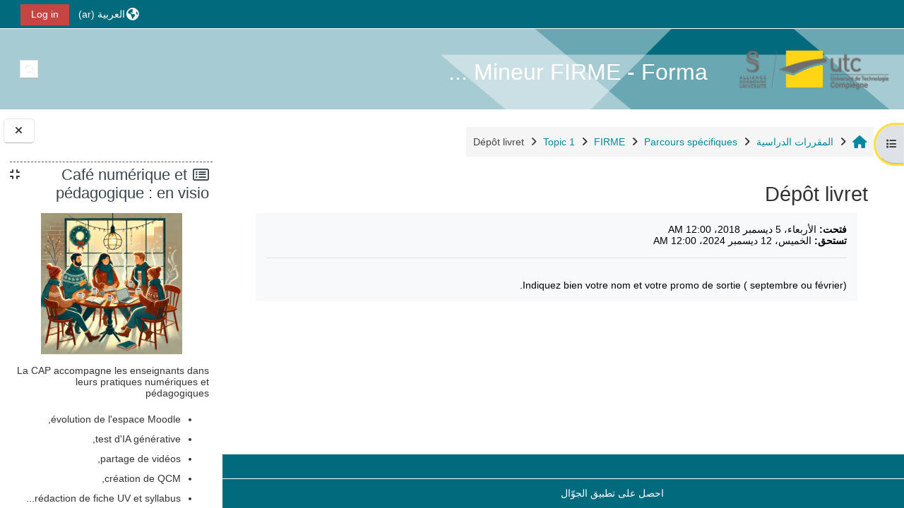

--- FILE ---
content_type: text/html; charset=utf-8
request_url: https://moodle.utc.fr/mod/assign/view.php?id=91881&rownum=0&useridlistid=651445239d3f5711583151&action&lang=ar
body_size: 456465
content:
<!DOCTYPE html>

<html  dir="rtl" lang="ar" xml:lang="ar">
<head>
    <title>FIRME: Dépôt livret | UTC - Moodle</title>
    <link rel="shortcut icon" href="https://moodle.utc.fr/pluginfile.php/1/core_admin/favicon/64x64/1757682733/sigle_UTC.jpg" />
    <meta http-equiv="Content-Type" content="text/html; charset=utf-8" />
<meta name="keywords" content="moodle, FIRME: Dépôt livret | UTC - Moodle" />
<link rel="stylesheet" type="text/css" href="https://moodle.utc.fr/theme/yui_combo.php?rollup/3.18.1/yui-moodlesimple-min.css" /><script id="firstthemesheet" type="text/css">/** Required in order to fix style inclusion problems in IE with YUI **/</script><link rel="stylesheet" type="text/css" href="https://moodle.utc.fr/theme/styles.php/adaptable/1757682733_1/all-rtl" />
<link rel="stylesheet" type="text/css" href="https://moodle.utc.fr/course/format/onetopic/styles.php" />
<script>
//<![CDATA[
var M = {}; M.yui = {};
M.pageloadstarttime = new Date();
M.cfg = {"wwwroot":"https:\/\/moodle.utc.fr","apibase":"https:\/\/moodle.utc.fr\/r.php\/api","homeurl":{},"sesskey":"DCKZ4CYGY9","sessiontimeout":"14400","sessiontimeoutwarning":1200,"themerev":"1757682733","slasharguments":1,"theme":"adaptable","iconsystemmodule":"core\/icon_system_fontawesome","jsrev":"1757578425","admin":"admin","svgicons":true,"usertimezone":"\u0623\u0648\u0631\u0628\u0627 \/ \u0628\u0627\u0631\u064a\u0633","language":"ar","courseId":978,"courseContextId":39250,"contextid":185002,"contextInstanceId":91881,"langrev":1768878124,"templaterev":"1757578425","siteId":1,"userId":1};var yui1ConfigFn = function(me) {if(/-skin|reset|fonts|grids|base/.test(me.name)){me.type='css';me.path=me.path.replace(/\.js/,'.css');me.path=me.path.replace(/\/yui2-skin/,'/assets/skins/sam/yui2-skin')}};
var yui2ConfigFn = function(me) {var parts=me.name.replace(/^moodle-/,'').split('-'),component=parts.shift(),module=parts[0],min='-min';if(/-(skin|core)$/.test(me.name)){parts.pop();me.type='css';min=''}
if(module){var filename=parts.join('-');me.path=component+'/'+module+'/'+filename+min+'.'+me.type}else{me.path=component+'/'+component+'.'+me.type}};
YUI_config = {"debug":false,"base":"https:\/\/moodle.utc.fr\/lib\/yuilib\/3.18.1\/","comboBase":"https:\/\/moodle.utc.fr\/theme\/yui_combo.php?","combine":true,"filter":null,"insertBefore":"firstthemesheet","groups":{"yui2":{"base":"https:\/\/moodle.utc.fr\/lib\/yuilib\/2in3\/2.9.0\/build\/","comboBase":"https:\/\/moodle.utc.fr\/theme\/yui_combo.php?","combine":true,"ext":false,"root":"2in3\/2.9.0\/build\/","patterns":{"yui2-":{"group":"yui2","configFn":yui1ConfigFn}}},"moodle":{"name":"moodle","base":"https:\/\/moodle.utc.fr\/theme\/yui_combo.php?m\/1757578425\/","combine":true,"comboBase":"https:\/\/moodle.utc.fr\/theme\/yui_combo.php?","ext":false,"root":"m\/1757578425\/","patterns":{"moodle-":{"group":"moodle","configFn":yui2ConfigFn}},"filter":null,"modules":{"moodle-core-notification":{"requires":["moodle-core-notification-dialogue","moodle-core-notification-alert","moodle-core-notification-confirm","moodle-core-notification-exception","moodle-core-notification-ajaxexception"]},"moodle-core-notification-dialogue":{"requires":["base","node","panel","escape","event-key","dd-plugin","moodle-core-widget-focusafterclose","moodle-core-lockscroll"]},"moodle-core-notification-alert":{"requires":["moodle-core-notification-dialogue"]},"moodle-core-notification-confirm":{"requires":["moodle-core-notification-dialogue"]},"moodle-core-notification-exception":{"requires":["moodle-core-notification-dialogue"]},"moodle-core-notification-ajaxexception":{"requires":["moodle-core-notification-dialogue"]},"moodle-core-lockscroll":{"requires":["plugin","base-build"]},"moodle-core-actionmenu":{"requires":["base","event","node-event-simulate"]},"moodle-core-event":{"requires":["event-custom"]},"moodle-core-chooserdialogue":{"requires":["base","panel","moodle-core-notification"]},"moodle-core-maintenancemodetimer":{"requires":["base","node"]},"moodle-core-handlebars":{"condition":{"trigger":"handlebars","when":"after"}},"moodle-core-dragdrop":{"requires":["base","node","io","dom","dd","event-key","event-focus","moodle-core-notification"]},"moodle-core-blocks":{"requires":["base","node","io","dom","dd","dd-scroll","moodle-core-dragdrop","moodle-core-notification"]},"moodle-core_availability-form":{"requires":["base","node","event","event-delegate","panel","moodle-core-notification-dialogue","json"]},"moodle-course-util":{"requires":["node"],"use":["moodle-course-util-base"],"submodules":{"moodle-course-util-base":{},"moodle-course-util-section":{"requires":["node","moodle-course-util-base"]},"moodle-course-util-cm":{"requires":["node","moodle-course-util-base"]}}},"moodle-course-management":{"requires":["base","node","io-base","moodle-core-notification-exception","json-parse","dd-constrain","dd-proxy","dd-drop","dd-delegate","node-event-delegate"]},"moodle-course-categoryexpander":{"requires":["node","event-key"]},"moodle-course-dragdrop":{"requires":["base","node","io","dom","dd","dd-scroll","moodle-core-dragdrop","moodle-core-notification","moodle-course-coursebase","moodle-course-util"]},"moodle-form-shortforms":{"requires":["node","base","selector-css3","moodle-core-event"]},"moodle-form-dateselector":{"requires":["base","node","overlay","calendar"]},"moodle-question-chooser":{"requires":["moodle-core-chooserdialogue"]},"moodle-question-searchform":{"requires":["base","node"]},"moodle-availability_completion-form":{"requires":["base","node","event","moodle-core_availability-form"]},"moodle-availability_date-form":{"requires":["base","node","event","io","moodle-core_availability-form"]},"moodle-availability_grade-form":{"requires":["base","node","event","moodle-core_availability-form"]},"moodle-availability_group-form":{"requires":["base","node","event","moodle-core_availability-form"]},"moodle-availability_grouping-form":{"requires":["base","node","event","moodle-core_availability-form"]},"moodle-availability_profile-form":{"requires":["base","node","event","moodle-core_availability-form"]},"moodle-availability_role-form":{"requires":["base","node","event","moodle-core_availability-form"]},"moodle-mod_assign-history":{"requires":["node","transition"]},"moodle-mod_attendance-groupfilter":{"requires":["base","node"]},"moodle-mod_checklist-linkselect":{"requires":["node","event-valuechange"]},"moodle-mod_offlinequiz-util":{"requires":["node"],"use":["moodle-mod_offlinequiz-util-base"],"submodules":{"moodle-mod_offlinequiz-util-base":{},"moodle-mod_offlinequiz-util-slot":{"requires":["node","moodle-mod_offlinequiz-util-base"]},"moodle-mod_offlinequiz-util-page":{"requires":["node","moodle-mod_offlinequiz-util-base"]}}},"moodle-mod_offlinequiz-questionchooser":{"requires":["moodle-core-chooserdialogue","moodle-mod_offlinequiz-util","querystring-parse"]},"moodle-mod_offlinequiz-toolboxes":{"requires":["base","node","event","event-key","io","moodle-mod_offlinequiz-offlinequizbase","moodle-mod_offlinequiz-util-slot","moodle-core-notification-ajaxexception"]},"moodle-mod_offlinequiz-modform":{"requires":["base","node","event"]},"moodle-mod_offlinequiz-repaginate":{"requires":["base","event","node","io","moodle-core-notification-dialogue"]},"moodle-mod_offlinequiz-randomquestion":{"requires":["base","event","node","io","moodle-core-notification-dialogue"]},"moodle-mod_offlinequiz-dragdrop":{"requires":["base","node","io","dom","dd","dd-scroll","moodle-core-dragdrop","moodle-core-notification","moodle-mod_offlinequiz-offlinequizbase","moodle-mod_offlinequiz-util-base","moodle-mod_offlinequiz-util-page","moodle-mod_offlinequiz-util-slot","moodle-course-util"]},"moodle-mod_offlinequiz-offlinequizbase":{"requires":["base","node"]},"moodle-mod_offlinequiz-autosave":{"requires":["base","node","event","event-valuechange","node-event-delegate","io-form"]},"moodle-mod_quiz-util":{"requires":["node","moodle-core-actionmenu"],"use":["moodle-mod_quiz-util-base"],"submodules":{"moodle-mod_quiz-util-base":{},"moodle-mod_quiz-util-slot":{"requires":["node","moodle-mod_quiz-util-base"]},"moodle-mod_quiz-util-page":{"requires":["node","moodle-mod_quiz-util-base"]}}},"moodle-mod_quiz-quizbase":{"requires":["base","node"]},"moodle-mod_quiz-questionchooser":{"requires":["moodle-core-chooserdialogue","moodle-mod_quiz-util","querystring-parse"]},"moodle-mod_quiz-toolboxes":{"requires":["base","node","event","event-key","io","moodle-mod_quiz-quizbase","moodle-mod_quiz-util-slot","moodle-core-notification-ajaxexception"]},"moodle-mod_quiz-modform":{"requires":["base","node","event"]},"moodle-mod_quiz-dragdrop":{"requires":["base","node","io","dom","dd","dd-scroll","moodle-core-dragdrop","moodle-core-notification","moodle-mod_quiz-quizbase","moodle-mod_quiz-util-base","moodle-mod_quiz-util-page","moodle-mod_quiz-util-slot","moodle-course-util"]},"moodle-mod_quiz-autosave":{"requires":["base","node","event","event-valuechange","node-event-delegate","io-form","datatype-date-format"]},"moodle-mod_scheduler-delselected":{"requires":["base","node","event"]},"moodle-mod_scheduler-saveseen":{"requires":["base","node","event"]},"moodle-mod_scheduler-studentlist":{"requires":["base","node","event","io"]},"moodle-message_airnotifier-toolboxes":{"requires":["base","node","io"]},"moodle-editor_atto-rangy":{"requires":[]},"moodle-editor_atto-editor":{"requires":["node","transition","io","overlay","escape","event","event-simulate","event-custom","node-event-html5","node-event-simulate","yui-throttle","moodle-core-notification-dialogue","moodle-editor_atto-rangy","handlebars","timers","querystring-stringify"]},"moodle-editor_atto-plugin":{"requires":["node","base","escape","event","event-outside","handlebars","event-custom","timers","moodle-editor_atto-menu"]},"moodle-editor_atto-menu":{"requires":["moodle-core-notification-dialogue","node","event","event-custom"]},"moodle-report_eventlist-eventfilter":{"requires":["base","event","node","node-event-delegate","datatable","autocomplete","autocomplete-filters"]},"moodle-report_loglive-fetchlogs":{"requires":["base","event","node","io","node-event-delegate"]},"moodle-gradereport_history-userselector":{"requires":["escape","event-delegate","event-key","handlebars","io-base","json-parse","moodle-core-notification-dialogue"]},"moodle-qbank_editquestion-chooser":{"requires":["moodle-core-chooserdialogue"]},"moodle-tool_lp-dragdrop-reorder":{"requires":["moodle-core-dragdrop"]},"moodle-assignfeedback_editpdf-editor":{"requires":["base","event","node","io","graphics","json","event-move","event-resize","transition","querystring-stringify-simple","moodle-core-notification-dialog","moodle-core-notification-alert","moodle-core-notification-warning","moodle-core-notification-exception","moodle-core-notification-ajaxexception"]},"moodle-atto_accessibilitychecker-button":{"requires":["color-base","moodle-editor_atto-plugin"]},"moodle-atto_accessibilityhelper-button":{"requires":["moodle-editor_atto-plugin"]},"moodle-atto_align-button":{"requires":["moodle-editor_atto-plugin"]},"moodle-atto_bold-button":{"requires":["moodle-editor_atto-plugin"]},"moodle-atto_charmap-button":{"requires":["moodle-editor_atto-plugin"]},"moodle-atto_clear-button":{"requires":["moodle-editor_atto-plugin"]},"moodle-atto_collapse-button":{"requires":["moodle-editor_atto-plugin"]},"moodle-atto_emojipicker-button":{"requires":["moodle-editor_atto-plugin"]},"moodle-atto_emoticon-button":{"requires":["moodle-editor_atto-plugin"]},"moodle-atto_equation-button":{"requires":["moodle-editor_atto-plugin","moodle-core-event","io","event-valuechange","tabview","array-extras"]},"moodle-atto_h5p-button":{"requires":["moodle-editor_atto-plugin"]},"moodle-atto_html-beautify":{},"moodle-atto_html-button":{"requires":["promise","moodle-editor_atto-plugin","moodle-atto_html-beautify","moodle-atto_html-codemirror","event-valuechange"]},"moodle-atto_html-codemirror":{"requires":["moodle-atto_html-codemirror-skin"]},"moodle-atto_image-button":{"requires":["moodle-editor_atto-plugin"]},"moodle-atto_indent-button":{"requires":["moodle-editor_atto-plugin"]},"moodle-atto_italic-button":{"requires":["moodle-editor_atto-plugin"]},"moodle-atto_link-button":{"requires":["moodle-editor_atto-plugin"]},"moodle-atto_managefiles-usedfiles":{"requires":["node","escape"]},"moodle-atto_managefiles-button":{"requires":["moodle-editor_atto-plugin"]},"moodle-atto_media-button":{"requires":["moodle-editor_atto-plugin","moodle-form-shortforms"]},"moodle-atto_noautolink-button":{"requires":["moodle-editor_atto-plugin"]},"moodle-atto_orderedlist-button":{"requires":["moodle-editor_atto-plugin"]},"moodle-atto_recordrtc-button":{"requires":["moodle-editor_atto-plugin","moodle-atto_recordrtc-recording"]},"moodle-atto_recordrtc-recording":{"requires":["moodle-atto_recordrtc-button"]},"moodle-atto_rtl-button":{"requires":["moodle-editor_atto-plugin"]},"moodle-atto_strike-button":{"requires":["moodle-editor_atto-plugin"]},"moodle-atto_subscript-button":{"requires":["moodle-editor_atto-plugin"]},"moodle-atto_superscript-button":{"requires":["moodle-editor_atto-plugin"]},"moodle-atto_table-button":{"requires":["moodle-editor_atto-plugin","moodle-editor_atto-menu","event","event-valuechange"]},"moodle-atto_title-button":{"requires":["moodle-editor_atto-plugin"]},"moodle-atto_underline-button":{"requires":["moodle-editor_atto-plugin"]},"moodle-atto_undo-button":{"requires":["moodle-editor_atto-plugin"]},"moodle-atto_unorderedlist-button":{"requires":["moodle-editor_atto-plugin"]}}},"gallery":{"name":"gallery","base":"https:\/\/moodle.utc.fr\/lib\/yuilib\/gallery\/","combine":true,"comboBase":"https:\/\/moodle.utc.fr\/theme\/yui_combo.php?","ext":false,"root":"gallery\/1757578425\/","patterns":{"gallery-":{"group":"gallery"}}}},"modules":{"core_filepicker":{"name":"core_filepicker","fullpath":"https:\/\/moodle.utc.fr\/lib\/javascript.php\/1757578425\/repository\/filepicker.js","requires":["base","node","node-event-simulate","json","async-queue","io-base","io-upload-iframe","io-form","yui2-treeview","panel","cookie","datatable","datatable-sort","resize-plugin","dd-plugin","escape","moodle-core_filepicker","moodle-core-notification-dialogue"]},"core_comment":{"name":"core_comment","fullpath":"https:\/\/moodle.utc.fr\/lib\/javascript.php\/1757578425\/comment\/comment.js","requires":["base","io-base","node","json","yui2-animation","overlay","escape"]}},"logInclude":[],"logExclude":[],"logLevel":null};
M.yui.loader = {modules: {}};

//]]>
</script>

    <meta name="viewport" content="width=device-width, initial-scale=1.0">

    <!-- Twitter Card data -->
    <meta name="twitter:card" value="summary">
    <meta name="twitter:site" value="Plateforme pédagogique">
    <meta name="twitter:title" value="FIRME: Dépôt livret | UTC - Moodle">

    <!-- Open Graph data -->
    <meta property="og:title" content="FIRME: Dépôt livret | UTC - Moodle">
    <meta property="og:type" content="website" />
    <meta property="og:url" content="">
    <meta name="og:site_name" value="Plateforme pédagogique">

    <!-- Chrome, Firefox OS and Opera on Android topbar color -->
    <meta name="theme-color" content="#016a7d">

    <!-- Windows Phone topbar color -->
    <meta name="msapplication-navbutton-color" content="#016a7d">

    <!-- iOS Safari topbar color -->
    <meta name="apple-mobile-web-app-status-bar-style" content="#016a7d">

</head><body  id="page-mod-assign-view" class="format-topics limitedwidth  path-mod path-mod-assign chrome dir-rtl lang-ar yui-skin-sam yui3-skin-sam moodle-utc-fr pagelayout-incourse course-978 context-185002 cmid-91881 cm-type-assign category-27 theme theme_adaptable two-column  fullin has-header-bg header-style1 showblockicons standard drawer-open-index uses-drawers responsivesectionnav"><div>
    <a class="sr-only sr-only-focusable" href="#maincontent">تخطى إلى المحتوى الرئيسي</a>
</div><script src="https://moodle.utc.fr/lib/javascript.php/1757578425/lib/polyfills/polyfill.js"></script>
<script src="https://moodle.utc.fr/theme/yui_combo.php?rollup/3.18.1/yui-moodlesimple-min.js"></script><script src="https://moodle.utc.fr/lib/javascript.php/1757578425/lib/javascript-static.js"></script>
<script>
//<![CDATA[
document.body.className += ' jsenabled';
//]]>
</script>

<div id="page-wrapper"><div  class="drawer drawer-left show d-none d-print-none not-initialized" data-region="fixed-drawer" id="theme_adaptable-drawers-courseindex" data-preference="drawer-open-index" data-state="show-drawer-left" data-forceopen="0" data-close-on-resize="0">
    <div class="drawerheader">
        <button
            class="btn drawertoggle icon-no-margin hidden"
            data-toggler="drawers"
            data-action="closedrawer"
            data-target="theme_adaptable-drawers-courseindex"
            data-toggle="tooltip"
            data-placement="right"
            title="إغلاق فهرس المقرر"
        >
            <i class="icon fa fa fa-xmark fa-fw" aria-hidden="true"  ></i>
        </button>
        <a
            href="https://moodle.utc.fr/"
            title=""
            data-region="site-home-link"
            class="aabtn text-reset d-flex align-items-center py-1 h-100 d-md-none"
        >
            
        </a>
        <div class="drawerheadercontent hidden">
            
        </div>
    </div>
    <div class="drawercontent drag-container" data-usertour="scroller">
                    <nav id="courseindex" class="courseindex">
    <div id="courseindex-content">
        <div data-region="loading-placeholder-content" aria-hidden="true" id="course-index-placeholder">
            <ul class="placeholders list-unstyled px-5">
                <li>
                    <div class="col-md-6 p-0 d-flex align-items-center">
                        <div class="bg-pulse-grey rounded-circle me-2"></div>
                        <div class="bg-pulse-grey w-100"></div>
                    </div>
                </li>
                <li>
                    <div class="col-md-6 p-0 d-flex align-items-center">
                        <div class="bg-pulse-grey rounded-circle me-2"></div>
                        <div class="bg-pulse-grey w-100"></div>
                    </div>
                </li>
                <li>
                    <div class="col-md-6 p-0 d-flex align-items-center">
                        <div class="bg-pulse-grey rounded-circle me-2"></div>
                        <div class="bg-pulse-grey w-100"></div>
                    </div>
                </li>
                <li>
                    <div class="col-md-6 p-0 d-flex align-items-center">
                        <div class="bg-pulse-grey rounded-circle me-2"></div>
                        <div class="bg-pulse-grey w-100"></div>
                    </div>
                </li>
            </ul>
        </div>
    </div>
</nav>

    </div>
</div><div  class="drawer drawer-right show d-none d-print-none not-initialized" data-region="fixed-drawer" id="theme_adaptable-drawers-sidepost" data-preference="drawer-open-block" data-state="show-drawer-right" data-forceopen="" data-close-on-resize="1">
    <div class="drawerheader">
        <button
            class="btn drawertoggle icon-no-margin hidden"
            data-toggler="drawers"
            data-action="closedrawer"
            data-target="theme_adaptable-drawers-sidepost"
            data-toggle="tooltip"
            data-placement="left"
            title="إغلاق دُرج الكتلة"
        >
            <i class="icon fa fa fa-xmark fa-fw" aria-hidden="true"  ></i>
        </button>
        <a
            href="https://moodle.utc.fr/"
            title=""
            data-region="site-home-link"
            class="aabtn text-reset d-flex align-items-center py-1 h-100 d-md-none"
        >
            
        </a>
        <div class="drawerheadercontent hidden">
            
        </div>
    </div>
    <div class="drawercontent drag-container" data-usertour="scroller">
                    <section class="d-print-none" aria-label="الكتل">
                <aside id="block-region-side-post" class="block-region" data-blockregion="side-post" data-droptarget="1"><h2 class="sr-only">الكتل</h2><a class="skip skip-block" id="fsb-1" href="#sb-1">تجاوز Café numérique et pédagogique : en visio</a><section id="inst146187" class="block_html block mb-3" role="region" data-block="html" data-instance-id="146187" aria-labelledby="instance-146187-header"><div class="header"><div id="instance-146187-action" class="block-action block-collapsible" data-instance-id="146187" title="Show / hide the block"></div><div class="title"><div class="block_action"></div><h2 class="d-inline" id="instance-146187-header">Café numérique et pédagogique : en visio</h2></div><div class="block-controls"></div></div><div class="content"><div class="no-overflow"><p><img class="img-fluid" style="display: block; margin-left: auto; margin-right: auto;" role="presentation" src="[data-uri]" alt="" width="200" height="200"></p>
<p>La CAP accompagne les enseignants dans leurs pratiques numériques et pédagogiques</p>
<ul>
<li>évolution de l'espace Moodle,</li>
<li>test d'IA générative,</li>
<li>partage de vidéos,</li>
<li>création de QCM,</li>
<li>rédaction de fiche UV et syllabus...</li>
</ul>
<p><strong>Prochaines dates : </strong></p>
<ul>
<li><strong>jeudi 15 janvier 2026</strong><br>de 13h à 14h : <a href="https://utc-fr.zoom.us/j/87980787913?pwd=oNi89S5dGLGaNzz9aAP4CHSStxNguR.1" target="_blank" rel="noopener">Lien Zoom</a></li>
<li><strong>jeudi 29 janvier 2026</strong><br>de 13h à 14h : <a href="https://utc-fr.zoom.us/j/87980787913?pwd=oNi89S5dGLGaNzz9aAP4CHSStxNguR.1" target="_blank" rel="noopener">Lien Zoom</a></li>
</ul>
<p>💬 Venez échanger avec nous en visioconférence !  <strong data-start="707" data-end="720"> Contact : </strong><a href="mailto:cap@utc.fr" target="_blank" rel="noopener">cap@utc.fr</a></p></div></div></section><span class="skip-block-to" id="sb-1"></span><a class="skip skip-block" id="fsb-2" href="#sb-2">تجاوز Arrêt du serveur webtv : lien rompu des vidéos</a><section id="inst150281" class="block_html block mb-3" role="region" data-block="html" data-instance-id="150281" aria-labelledby="instance-150281-header"><div class="header"><div id="instance-150281-action" class="block-action block-collapsible" data-instance-id="150281" title="Show / hide the block"></div><div class="title"><div class="block_action"></div><h2 class="d-inline" id="instance-150281-header">Arrêt du serveur webtv : lien rompu des vidéos</h2></div><div class="block-controls"></div></div><div class="content"><div class="no-overflow"><p class="MsoNormal">Pour des raisons de politique de sécurité la DSI ne peut plus maintenir le serveur <i><a href="https://webtv.utc.fr/">https://webtv.utc.fr/</a><br></i>L’arrêt du serveur impacte les vidéos qui ont été déposées sur ce serveur.<br>La migration des fichiers ayant été faites sur <i><a href="https://media.utc.fr/">https://media.utc.fr/</a>, </i>vous pouvez désormais retrouver vos vidéos sur ce serveur.</p>
<p class="MsoNormal">L’impact le plus immédiat pour vos cours : les liens des vidéos depuis les Moodle ne fonctionnent plus.<br>Il faudra donc mettre à jour vos liens de webtv.utc.fr vers media.utc.fr.</p>
<p class="MsoNormal">Un mode d'emploi de <em>media.utc.fr </em>est accessible à cette adresse<br><a href="https://moodle.utc.fr/course/view.php?id=2907" target="_blank" rel="noopener">https://moodle.utc.fr/course/view.php?id=2907</a></p>
<p class="MsoNormal">Si vous avez besoin d’assistance, contactez-nous sur <a href="mailto:cap@utc.fr">cap@utc.fr</a>.</p></div></div></section><span class="skip-block-to" id="sb-2"></span><a class="skip skip-block" id="fsb-3" href="#sb-3">تجاوز التنقل</a><section id="inst26010" class="block_navigation block mb-3" role="navigation" data-block="navigation" data-instance-id="26010" aria-labelledby="instance-26010-header"><div class="header"><div id="instance-26010-action" class="block-action block-collapsible" data-instance-id="26010" title="Show / hide the block"></div><div class="title"><div class="block_action"></div><h2 class="d-inline" id="instance-26010-header">التنقل</h2></div><div class="block-controls"></div></div><div class="content"><ul class="block_tree list" role="tree" data-ajax-loader="block_navigation/nav_loader"><li class="type_unknown depth_1 contains_branch" role="treeitem" aria-expanded="true" aria-owns="random697072c4cd7d75_group" data-collapsible="false" aria-labelledby="random697072c4cd7d74_label_1_1"><p class="tree_item branch navigation_node"><a tabindex="-1" id="random697072c4cd7d74_label_1_1" href="https://moodle.utc.fr/">الصفحة الرئيسية</a></p><ul id="random697072c4cd7d75_group" role="group"><li class="type_course depth_2 contains_branch" role="treeitem" aria-expanded="false" aria-owns="random697072c4cd7d77_group" aria-labelledby="random697072c4cd7d76_label_2_2"><p class="tree_item branch"><span tabindex="-1" id="random697072c4cd7d76_label_2_2" title="Plateforme pédagogique">UTC - Moodle</span></p><ul id="random697072c4cd7d77_group" role="group" aria-hidden="true"><li class="type_custom depth_3 item_with_icon" role="treeitem" aria-labelledby="random697072c4cd7d78_label_3_4"><p class="tree_item hasicon"><a tabindex="-1" id="random697072c4cd7d78_label_3_4" href="https://moodle.utc.fr/my/courses.php"><i class="icon fa fa fa-compass fa-fw navicon" aria-hidden="true"  ></i><span class="item-content-wrap">مقرراتي الدراسية</span></a></p></li><li class="type_setting depth_3 item_with_icon" role="treeitem" aria-labelledby="random697072c4cd7d78_label_3_5"><p class="tree_item hasicon"><a tabindex="-1" id="random697072c4cd7d78_label_3_5" href="https://moodle.utc.fr/tag/search.php"><i class="icon fa fa fa-compass fa-fw navicon" aria-hidden="true"  ></i><span class="item-content-wrap">الوسوم</span></a></p></li><li class="type_activity depth_3 item_with_icon" role="treeitem" aria-labelledby="random697072c4cd7d78_label_3_7"><p class="tree_item hasicon"><a tabindex="-1" id="random697072c4cd7d78_label_3_7" title="منتدى" href="https://moodle.utc.fr/mod/forum/view.php?id=31"><img class="icon navicon" alt="منتدى" title="منتدى" src="https://moodle.utc.fr/theme/image.php/adaptable/forum/1757682733/monologo" /><span class="item-content-wrap">Dernières Nouvelles</span></a></p></li><li class="type_activity depth_3 item_with_icon" role="treeitem" aria-labelledby="random697072c4cd7d78_label_3_9"><p class="tree_item hasicon"><a tabindex="-1" id="random697072c4cd7d78_label_3_9" title="صفحة" href="https://moodle.utc.fr/mod/page/view.php?id=2593"><img class="icon navicon" alt="صفحة" title="صفحة" src="https://moodle.utc.fr/theme/image.php/adaptable/page/1757682733/monologo" /><span class="item-content-wrap">menu</span></a></p></li><li class="type_activity depth_3 item_with_icon" role="treeitem" aria-labelledby="random697072c4cd7d78_label_3_10"><p class="tree_item hasicon"><a tabindex="-1" id="random697072c4cd7d78_label_3_10" title="رابط الكتروني" href="https://moodle.utc.fr/mod/url/view.php?id=2637"><img class="icon navicon" alt="رابط الكتروني" title="رابط الكتروني" src="https://moodle.utc.fr/theme/image.php/adaptable/url/1757682733/monologo" /><span class="item-content-wrap">test</span></a></p></li><li class="type_activity depth_3 item_with_icon" role="treeitem" aria-labelledby="random697072c4cd7d78_label_3_15"><p class="tree_item hasicon"><a href="https://moodle.utc.fr/mod/page/view.php?id=169882" id="random697072c4cd7d78_label_3_15" class=""  tabindex="-1"  title="صفحة" ><img class="icon navicon" alt="صفحة" title="صفحة" src="https://moodle.utc.fr/theme/image.php/adaptable/page/1757682733/monologo" /><span class="item-content-wrap">quelques nouveautés Moodle 4</span></a></p></li></ul></li><li class="type_system depth_2 item_with_icon" role="treeitem" aria-labelledby="random697072c4cd7d76_label_2_16"><p class="tree_item hasicon"><a tabindex="-1" id="random697072c4cd7d76_label_2_16" href="https://moodle.utc.fr/my/courses.php"><i class="icon fa fa fa-graduation-cap fa-fw navicon" aria-hidden="true"  ></i><span class="item-content-wrap">مقرراتي الدراسية</span></a></p></li><li class="type_system depth_2 contains_branch" role="treeitem" aria-expanded="true" aria-owns="random697072c4cd7d716_group" aria-labelledby="random697072c4cd7d76_label_2_17"><p class="tree_item branch canexpand"><a tabindex="-1" id="random697072c4cd7d76_label_2_17" href="https://moodle.utc.fr/course/index.php">المقررات الدراسية</a></p><ul id="random697072c4cd7d716_group" role="group"><li class="type_category depth_3 contains_branch" role="treeitem" aria-expanded="true" aria-owns="random697072c4cd7d718_group" aria-labelledby="random697072c4cd7d717_label_3_18"><p class="tree_item branch"><a tabindex="-1" id="random697072c4cd7d717_label_3_18" href="https://moodle.utc.fr/course/index.php?categoryid=27">Parcours spécifiques</a></p><ul id="random697072c4cd7d718_group" role="group"><li class="type_course depth_4 item_with_icon" role="treeitem" aria-labelledby="random697072c4cd7d719_label_4_19"><p class="tree_item hasicon"><a tabindex="-1" id="random697072c4cd7d719_label_4_19" title="MQ18 - Dynamique des systèmes de solides (Utseus)" href="https://moodle.utc.fr/course/view.php?id=2970"><i class="icon fa fa fa-graduation-cap fa-fw navicon" aria-hidden="true"  ></i><span class="item-content-wrap">MQ18-Utseus</span></a></p></li><li class="type_course depth_4 item_with_icon" role="treeitem" aria-labelledby="random697072c4cd7d719_label_4_20"><p class="tree_item hasicon"><a tabindex="-1" id="random697072c4cd7d719_label_4_20" title="GapsMoov : Décodeur de Cultures" href="https://moodle.utc.fr/course/view.php?id=2957"><i class="icon fa fa fa-graduation-cap fa-fw navicon" aria-hidden="true"  ></i><span class="item-content-wrap">GMDC</span></a></p></li><li class="type_course depth_4 item_with_icon" role="treeitem" aria-labelledby="random697072c4cd7d719_label_4_21"><p class="tree_item hasicon"><a tabindex="-1" id="random697072c4cd7d719_label_4_21" title="GI-GB - Filière Bio-Informatique" href="https://moodle.utc.fr/course/view.php?id=2938"><i class="icon fa fa fa-graduation-cap fa-fw navicon" aria-hidden="true"  ></i><span class="item-content-wrap">BI</span></a></p></li><li class="type_course depth_4 item_with_icon" role="treeitem" aria-labelledby="random697072c4cd7d719_label_4_22"><p class="tree_item hasicon"><a tabindex="-1" id="random697072c4cd7d719_label_4_22" title="Summer School - Introduction to programming" href="https://moodle.utc.fr/course/view.php?id=2923"><i class="icon fa fa fa-graduation-cap fa-fw navicon" aria-hidden="true"  ></i><span class="item-content-wrap">SCIP</span></a></p></li><li class="type_course depth_4 item_with_icon" role="treeitem" aria-labelledby="random697072c4cd7d719_label_4_23"><p class="tree_item hasicon"><a tabindex="-1" id="random697072c4cd7d719_label_4_23" title="Branche Génie Informatique" href="https://moodle.utc.fr/course/view.php?id=2891"><i class="icon fa fa fa-graduation-cap fa-fw navicon" aria-hidden="true"  ></i><span class="item-content-wrap">Branche GI</span></a></p></li><li class="type_course depth_4 item_with_icon" role="treeitem" aria-labelledby="random697072c4cd7d719_label_4_24"><p class="tree_item hasicon"><a tabindex="-1" id="random697072c4cd7d719_label_4_24" title="Espace étudiants artistes (Parcours Musique)" href="https://moodle.utc.fr/course/view.php?id=2890"><i class="icon fa fa fa-graduation-cap fa-fw navicon" aria-hidden="true"  ></i><span class="item-content-wrap">Parcours Musique</span></a></p></li><li class="type_course depth_4 item_with_icon" role="treeitem" aria-labelledby="random697072c4cd7d719_label_4_25"><p class="tree_item hasicon"><a tabindex="-1" id="random697072c4cd7d719_label_4_25" title="IM - Filière Mécatronique, Actionneurs, Robotisation et Systèmes (Mars)" href="https://moodle.utc.fr/course/view.php?id=2871"><i class="icon fa fa fa-graduation-cap fa-fw navicon" aria-hidden="true"  ></i><span class="item-content-wrap">IM_MARS</span></a></p></li><li class="type_course depth_4 item_with_icon" role="treeitem" aria-labelledby="random697072c4cd7d719_label_4_26"><p class="tree_item hasicon"><a tabindex="-1" id="random697072c4cd7d719_label_4_26" title="Jean Monnet Chair - Empowering Europe, Environment and Engineering" href="https://moodle.utc.fr/course/view.php?id=2790"><i class="icon fa fa fa-graduation-cap fa-fw navicon" aria-hidden="true"  ></i><span class="item-content-wrap">JMC</span></a></p></li><li class="type_course depth_4 item_with_icon" role="treeitem" aria-labelledby="random697072c4cd7d719_label_4_27"><p class="tree_item hasicon"><a tabindex="-1" id="random697072c4cd7d719_label_4_27" title="Label Qualité FLE 2023" href="https://moodle.utc.fr/course/view.php?id=2746"><i class="icon fa fa fa-graduation-cap fa-fw navicon" aria-hidden="true"  ></i><span class="item-content-wrap">Label Qualité FLE 2023</span></a></p></li><li class="type_course depth_4 item_with_icon" role="treeitem" aria-labelledby="random697072c4cd7d719_label_4_28"><p class="tree_item hasicon"><a tabindex="-1" id="random697072c4cd7d719_label_4_28" title="Formation Génie des Procédés" href="https://moodle.utc.fr/course/view.php?id=2728"><i class="icon fa fa fa-graduation-cap fa-fw navicon" aria-hidden="true"  ></i><span class="item-content-wrap">Formation GP</span></a></p></li><li class="type_course depth_4 item_with_icon" role="treeitem" aria-labelledby="random697072c4cd7d719_label_4_29"><p class="tree_item hasicon"><a tabindex="-1" id="random697072c4cd7d719_label_4_29" title="Campus numérique Hirson" href="https://moodle.utc.fr/course/view.php?id=2595"><i class="icon fa fa fa-graduation-cap fa-fw navicon" aria-hidden="true"  ></i><span class="item-content-wrap">Campus numérique Hirson</span></a></p></li><li class="type_course depth_4 contains_branch" role="treeitem" aria-expanded="true" aria-owns="random697072c4cd7d731_group" aria-labelledby="random697072c4cd7d719_label_4_30"><p class="tree_item branch canexpand"><a tabindex="-1" id="random697072c4cd7d719_label_4_30" title="Mineur FIRME - Formation à l&#039;Innovation et aux Relations Mondiales des Entreprises" href="https://moodle.utc.fr/course/view.php?id=978">FIRME</a></p><ul id="random697072c4cd7d731_group" role="group"><li class="type_structure depth_5 contains_branch" role="treeitem" aria-expanded="false" data-requires-ajax="true" data-loaded="false" data-node-id="expandable_branch_30_6841" data-node-key="6841" data-node-type="30" aria-labelledby="random697072c4cd7d732_label_5_31"><p class="tree_item branch" id="expandable_branch_30_6841"><a tabindex="-1" id="random697072c4cd7d732_label_5_31" href="https://moodle.utc.fr/course/section.php?id=6841">عام</a></p></li><li class="type_structure depth_5 contains_branch" role="treeitem" aria-expanded="true" aria-owns="random697072c4cd7d733_group" aria-labelledby="random697072c4cd7d732_label_5_32"><p class="tree_item branch"><a tabindex="-1" id="random697072c4cd7d732_label_5_32" href="https://moodle.utc.fr/course/section.php?id=6846">Topic 1</a></p><ul id="random697072c4cd7d733_group" role="group"><li class="type_activity depth_6 item_with_icon current_branch" role="treeitem" aria-labelledby="random697072c4cd7d734_label_6_33"><p class="tree_item hasicon active_tree_node"><a tabindex="-1" id="random697072c4cd7d734_label_6_33" title="واجب" href="https://moodle.utc.fr/mod/assign/view.php?id=91881"><img class="icon navicon" alt="واجب" title="واجب" src="https://moodle.utc.fr/theme/image.php/adaptable/assign/1757682733/monologo" /><span class="item-content-wrap">Dépôt livret</span></a></p></li></ul></li></ul></li></ul></li><li class="type_category depth_3 contains_branch" role="treeitem" aria-expanded="false" data-requires-ajax="true" data-loaded="false" data-node-id="expandable_branch_10_30" data-node-key="30" data-node-type="10" aria-labelledby="random697072c4cd7d717_label_3_34"><p class="tree_item branch" id="expandable_branch_10_30"><a tabindex="-1" id="random697072c4cd7d717_label_3_34" href="https://moodle.utc.fr/course/index.php?categoryid=30">Apprentissage</a></p></li><li class="type_category depth_3 contains_branch" role="treeitem" aria-expanded="false" data-requires-ajax="true" data-loaded="false" data-node-id="expandable_branch_10_31" data-node-key="31" data-node-type="10" aria-labelledby="random697072c4cd7d717_label_3_35"><p class="tree_item branch" id="expandable_branch_10_31"><a tabindex="-1" id="random697072c4cd7d717_label_3_35" href="https://moodle.utc.fr/course/index.php?categoryid=31">Appui pédagogique</a></p></li><li class="type_category depth_3 contains_branch" role="treeitem" aria-expanded="false" data-requires-ajax="true" data-loaded="false" data-node-id="expandable_branch_10_1" data-node-key="1" data-node-type="10" aria-labelledby="random697072c4cd7d717_label_3_36"><p class="tree_item branch" id="expandable_branch_10_1"><a tabindex="-1" id="random697072c4cd7d717_label_3_36" href="https://moodle.utc.fr/course/index.php?categoryid=1">Ingénieur UTC / Bachelor</a></p></li><li class="type_category depth_3 contains_branch" role="treeitem" aria-expanded="false" data-requires-ajax="true" data-loaded="false" data-node-id="expandable_branch_10_7" data-node-key="7" data-node-type="10" aria-labelledby="random697072c4cd7d717_label_3_37"><p class="tree_item branch" id="expandable_branch_10_7"><a tabindex="-1" id="random697072c4cd7d717_label_3_37" href="https://moodle.utc.fr/course/index.php?categoryid=7">Licence, Master et Doctorat</a></p></li><li class="type_category depth_3 contains_branch" role="treeitem" aria-expanded="false" data-requires-ajax="true" data-loaded="false" data-node-id="expandable_branch_10_111" data-node-key="111" data-node-type="10" aria-labelledby="random697072c4cd7d717_label_3_38"><p class="tree_item branch" id="expandable_branch_10_111"><a tabindex="-1" id="random697072c4cd7d717_label_3_38" href="https://moodle.utc.fr/course/index.php?categoryid=111">TSH</a></p></li><li class="type_category depth_3 contains_branch" role="treeitem" aria-expanded="false" data-requires-ajax="true" data-loaded="false" data-node-id="expandable_branch_10_10" data-node-key="10" data-node-type="10" aria-labelledby="random697072c4cd7d717_label_3_39"><p class="tree_item branch" id="expandable_branch_10_10"><a tabindex="-1" id="random697072c4cd7d717_label_3_39" href="https://moodle.utc.fr/course/index.php?categoryid=10">Espace Brouillon</a></p></li><li class="type_category depth_3 contains_branch" role="treeitem" aria-expanded="false" data-requires-ajax="true" data-loaded="false" data-node-id="expandable_branch_10_3" data-node-key="3" data-node-type="10" aria-labelledby="random697072c4cd7d717_label_3_40"><p class="tree_item branch" id="expandable_branch_10_3"><a tabindex="-1" id="random697072c4cd7d717_label_3_40" href="https://moodle.utc.fr/course/index.php?categoryid=3">Formation Continue</a></p></li><li class="type_category depth_3 contains_branch" role="treeitem" aria-expanded="false" data-requires-ajax="true" data-loaded="false" data-node-id="expandable_branch_10_26" data-node-key="26" data-node-type="10" aria-labelledby="random697072c4cd7d717_label_3_41"><p class="tree_item branch" id="expandable_branch_10_26"><a tabindex="-1" id="random697072c4cd7d717_label_3_41" href="https://moodle.utc.fr/course/index.php?categoryid=26">Formation pour le personnel UTC</a></p></li><li class="type_category depth_3 contains_branch" role="treeitem" aria-expanded="false" data-requires-ajax="true" data-loaded="false" data-node-id="expandable_branch_10_25" data-node-key="25" data-node-type="10" aria-labelledby="random697072c4cd7d717_label_3_42"><p class="tree_item branch" id="expandable_branch_10_25"><a tabindex="-1" id="random697072c4cd7d717_label_3_42" href="https://moodle.utc.fr/course/index.php?categoryid=25">Projets</a></p></li><li class="type_category depth_3 contains_branch" role="treeitem" aria-expanded="false" data-requires-ajax="true" data-loaded="false" data-node-id="expandable_branch_10_76" data-node-key="76" data-node-type="10" aria-labelledby="random697072c4cd7d717_label_3_43"><p class="tree_item branch" id="expandable_branch_10_76"><a tabindex="-1" id="random697072c4cd7d717_label_3_43" href="https://moodle.utc.fr/course/index.php?categoryid=76">Plateforme des Stages</a></p></li></ul></li></ul></li></ul></div></section><span class="skip-block-to" id="sb-3"></span></aside>
            </section>

    </div>
</div><header id="adaptable-page-header-wrapper" class="headerbgimage" style="background-image: url('//moodle.utc.fr/pluginfile.php/1/theme_adaptable/headerbgimage/1757682733/bandeau-header.png');">
    <div id="header1" class="above-header">
        <div class="container">
            <nav class="navbar navbar-expand btco-hover-menu">
                <button class="navbar-toggler nav-link aabtn d-block d-lg-none px-1 my-1 border-0" data-toggler="drawers" data-action="toggle" data-target="theme_adaptable-drawers-primary">
                    <span aria-hidden="true" class="fa fa-bars"></span>
                    <span class="sr-only">واجهة جانبية</span>
                </button>

                <div class="collapse navbar-collapse">
                    <ul class="navbar-nav ml-auto my-auto">
                        <li class="my-auto m-1"></li>

                        <li class="nav-item navbarsearchsocial mx-md-1 my-auto d-md-block d-lg-none my-auto">
                            <div id="searchinput-navbar-697072c4dc91d697072c4cd7d737" class="simplesearchform">
    <div class="collapse" id="searchform-navbar">
        <form autocomplete="off" action="https://moodle.utc.fr/course/search.php" method="get" accept-charset="utf-8" class="mform d-flex flex-wrap align-items-center searchform-navbar">
                <input type="hidden" name="context" value="185002">
            <div class="input-group">
                <label for="searchinput-697072c4dc91d697072c4cd7d737">
                    <span class="sr-only">Course search</span>
                </label>
                    <input type="text"
                       id="searchinput-697072c4dc91d697072c4cd7d737"
                       class="form-control withclear"
                       placeholder="Course search"
                       aria-label="Course search"
                       name="q"
                       data-region="input"
                       autocomplete="off"
                    >
                    <a class="btn btn-close"
                        data-action="closesearch"
                        data-toggle="collapse"
                        href="#searchform-navbar"
                        role="button"
                    >
                        <i class="icon fa fa fa-xmark fa-fw" aria-hidden="true"  ></i>
                        <span class="sr-only">اغلاق</span>
                    </a>
                <div class="input-group-append">
                    <button type="submit" class="btn btn-submit" data-action="submit">
                        <i class="icon fa fa fa-magnifying-glass fa-fw" aria-hidden="true"  ></i>
                        <span class="sr-only">Course search</span>
                    </button>
                </div>
            </div>
        </form>
    </div>
    <a
        class="btn btn-open rounded-0 nav-link"
        data-toggle="collapse"
        data-action="opensearch"
        href="#searchform-navbar"
        role="button"
        aria-expanded="false"
        aria-controls="searchform-navbar"
        title="تبديل إدخال البحث"
    >
        <i class="icon fa fa fa-magnifying-glass fa-fw" aria-hidden="true"  ></i>
        <span class="sr-only">تبديل إدخال البحث</span>
    </a>
</div>
                        </li>


                        <li class="nav-item dropdown ml-2 my-auto"><li class="nav-item dropdown my-auto"><a href="https://moodle.utc.fr/mod/assign/view.php?id=91881&amp;rownum=0&amp;useridlistid=651445239d3f5711583151&amp;action" class="nav-link dropdown-toggle my-auto" role="button" id="langmenu1" aria-haspopup="true" aria-expanded="false" aria-controls="dropdownlangmenu1" data-target="https://moodle.utc.fr/mod/assign/view.php?id=91881&amp;rownum=0&amp;useridlistid=651445239d3f5711583151&amp;action" data-toggle="dropdown" title="اللغة"><i class="icon fa fa-globe fa-lg"></i><span class="langdesc">العربية ‎(ar)‎</span></a><ul role="menu" class="dropdown-menu" id="dropdownlangmenu1" aria-labelledby="langmenu1"><li><a title="Deutsch ‎(de)‎" class="dropdown-item" href="https://moodle.utc.fr/mod/assign/view.php?id=91881&amp;rownum=0&amp;useridlistid=651445239d3f5711583151&amp;action&amp;lang=de">Deutsch ‎(de)‎</a></li><li><a title="English ‎(en)‎" class="dropdown-item" href="https://moodle.utc.fr/mod/assign/view.php?id=91881&amp;rownum=0&amp;useridlistid=651445239d3f5711583151&amp;action&amp;lang=en">English ‎(en)‎</a></li><li><a title="Español - Internacional ‎(es)‎" class="dropdown-item" href="https://moodle.utc.fr/mod/assign/view.php?id=91881&amp;rownum=0&amp;useridlistid=651445239d3f5711583151&amp;action&amp;lang=es">Español - Internacional ‎(es)‎</a></li><li><a title="Français ‎(fr)‎" class="dropdown-item" href="https://moodle.utc.fr/mod/assign/view.php?id=91881&amp;rownum=0&amp;useridlistid=651445239d3f5711583151&amp;action&amp;lang=fr">Français ‎(fr)‎</a></li><li><a title="Italiano ‎(it)‎" class="dropdown-item" href="https://moodle.utc.fr/mod/assign/view.php?id=91881&amp;rownum=0&amp;useridlistid=651445239d3f5711583151&amp;action&amp;lang=it">Italiano ‎(it)‎</a></li><li><a title="Português - Portugal ‎(pt)‎" class="dropdown-item" href="https://moodle.utc.fr/mod/assign/view.php?id=91881&amp;rownum=0&amp;useridlistid=651445239d3f5711583151&amp;action&amp;lang=pt">Português - Portugal ‎(pt)‎</a></li><li><a title="العربية ‎(ar)‎" class="dropdown-item" href="https://moodle.utc.fr/mod/assign/view.php?id=91881&amp;rownum=0&amp;useridlistid=651445239d3f5711583151&amp;action&amp;lang=ar">العربية ‎(ar)‎</a></li><li><a title="日本語 ‎(ja)‎" class="dropdown-item" href="https://moodle.utc.fr/mod/assign/view.php?id=91881&amp;rownum=0&amp;useridlistid=651445239d3f5711583151&amp;action&amp;lang=ja">日本語 ‎(ja)‎</a></li><li><a title="简体中文 ‎(zh_cn)‎" class="dropdown-item" href="https://moodle.utc.fr/mod/assign/view.php?id=91881&amp;rownum=0&amp;useridlistid=651445239d3f5711583151&amp;action&amp;lang=zh_cn">简体中文 ‎(zh_cn)‎</a></li></ul></li></li>

                        

                        <li class="nav-item"><a class="btn-login d-inline-block" href="https://moodle.utc.fr/login/index.php">Log in</a></li>
                    </ul>
                </div>
            </nav>
        </div>
    </div>

    <div id="page-header" class="container d-none d-lg-block">
        <div class="row d-flex justify-content-start align-items-center h-100">
            <div class="col-lg-8 p-0">
                <div class="bd-highlight d-flex">
                    <div class="pb-2 pr-3 pt-2 bd-highlight d-none d-lg-inline-block"><a href=https://moodle.utc.fr aria-label="الصفحة الرئيسية" title="Plateforme pédagogique"><img src=//moodle.utc.fr/pluginfile.php/1/theme_adaptable/logo/1757682733/SU-UTC18-complet-70-moodle-size.png id="logo" alt="Logo"></a></div>
                    <div id="headertitle" class="bd-highlight pt-2 d-none d-lg-inline-block"><h1><span id="coursetitle">Mineur FIRME - Forma ...</span></h1></div>
                </div>
                <div id="course-header">
                    
                </div>
            </div>
            <div class="col-lg-4 d-flex justify-content-end">
                    <div class="headersearch pagelayoutoriginal d-none d-lg-inline-block">
    <div id="searchinput-navbar-697072c4dcb4c697072c4cd7d738" class="simplesearchform">
    <div class="collapse" id="searchform-navbar">
        <form autocomplete="off" action="https://moodle.utc.fr/course/search.php" method="get" accept-charset="utf-8" class="mform d-flex flex-wrap align-items-center searchform-navbar">
                <input type="hidden" name="context" value="185002">
            <div class="input-group">
                <label for="searchinput-697072c4dcb4c697072c4cd7d738">
                    <span class="sr-only">Course search</span>
                </label>
                    <input type="text"
                       id="searchinput-697072c4dcb4c697072c4cd7d738"
                       class="form-control withclear"
                       placeholder="Course search"
                       aria-label="Course search"
                       name="q"
                       data-region="input"
                       autocomplete="off"
                    >
                    <a class="btn btn-close"
                        data-action="closesearch"
                        data-toggle="collapse"
                        href="#searchform-navbar"
                        role="button"
                    >
                        <i class="icon fa fa fa-xmark fa-fw" aria-hidden="true"  ></i>
                        <span class="sr-only">اغلاق</span>
                    </a>
                <div class="input-group-append">
                    <button type="submit" class="btn btn-submit" data-action="submit">
                        <i class="icon fa fa fa-magnifying-glass fa-fw" aria-hidden="true"  ></i>
                        <span class="sr-only">Course search</span>
                    </button>
                </div>
            </div>
        </form>
    </div>
    <a
        class="btn btn-open rounded-0 nav-link"
        data-toggle="collapse"
        data-action="opensearch"
        href="#searchform-navbar"
        role="button"
        aria-expanded="false"
        aria-controls="searchform-navbar"
        title="تبديل إدخال البحث"
    >
        <i class="icon fa fa fa-magnifying-glass fa-fw" aria-hidden="true"  ></i>
        <span class="sr-only">تبديل إدخال البحث</span>
    </a>
</div>
</div>
            </div>

        </div>
    </div>


</header>


<div  class="drawer drawer-left drawer-primary d-print-none not-initialized" data-region="fixed-drawer" id="theme_adaptable-drawers-primary" data-preference="" data-state="show-drawer-primary" data-forceopen="0" data-close-on-resize="1">
    <div class="drawerheader">
        <button
            class="btn drawertoggle icon-no-margin hidden"
            data-toggler="drawers"
            data-action="closedrawer"
            data-target="theme_adaptable-drawers-primary"
            data-toggle="tooltip"
            data-placement="right"
            title="إغلاق الدُرج"
        >
            <i class="icon fa fa fa-xmark fa-fw" aria-hidden="true"  ></i>
        </button>
        <a
            href="https://moodle.utc.fr/"
            title=""
            data-region="site-home-link"
            class="aabtn text-reset d-flex align-items-center py-1 h-100 d-md-none"
        >
                        <img src="https://moodle.utc.fr/pluginfile.php/1/core_admin/logocompact/300x300/1757682733/sigle_UTC.jpg" class="logo py-1 h-100" alt="">

        </a>
        <div class="drawerheadercontent hidden">
            
        </div>
    </div>
    <div class="drawercontent drag-container" data-usertour="scroller">
                <div class="list-group">
                <a href="https://ics.utc.fr/ics/" target="_blank"class="list-group-item list-group-item-action" >
                    <span aria-hidden="true" class="fa-lg fa fa-life-ring"></span><span class="menutitle">Aide (site CAP)</span>
                </a>
        </div>

    </div>
</div><div id="page" class="drawers"><div class="drawer-toggles d-flex">
    <div class="drawer-toggler drawer-left-toggle open-nav d-print-none">
        <button
            class="btn icon-no-margin"
            data-toggler="drawers"
            data-action="toggle"
            data-target="theme_adaptable-drawers-courseindex"
            data-toggle="tooltip"
            data-placement="right"
            title="فتح فهرس المقرر"
        >
        <span class="sr-only">فتح فهرس المقرر</span>
            <i class="icon fa fa fa-list fa-fw" aria-hidden="true"  ></i>
        </button>
    </div>
</div><div class="drawer-toggles d-flex">
    <div class="drawer-toggler drawer-right-toggle ml-auto d-print-none">
        <button
            class="btn icon-no-margin"
            data-toggler="drawers"
            data-action="toggle"
            data-target="theme_adaptable-drawers-sidepost"
            data-toggle="tooltip"
            data-placement="right"
            title="فتح دُرج الكتلة"
        >
            <span class="sr-only">فتح دُرج الكتلة</span>
            <span class="dir-rtl-hide"><i class="icon fa fa fa-chevron-left fa-fw" aria-hidden="true"  ></i></span>
            <span class="dir-ltr-hide"><i class="icon fa fa fa-chevron-right fa-fw" aria-hidden="true"  ></i></span>
        </button>
    </div>
</div><div id="maincontainer" class="container outercont"><div class="row"><div id="page-second-header" class="col-12 pt-3 pb-3 d-none d-md-flex">
    <div class="d-flex flex-fill flex-wrap align-items-center">
        <div id="page-navbar" class="mr-auto">
            <nav role="navigation" aria-label="Breadcrumb"><ol class="breadcrumb align-items-center d-none d-md-flex"><li><a href="https://moodle.utc.fr/"><span aria-hidden="true" class="fa-lg fa fa-home" title="الصفحة الرئيسية"><span class="sr-only">الصفحة الرئيسية</span></span></a></li><li><span aria-hidden="true" class="separator fa fa-angle-right"></span><span itemscope="" itemtype="http://data-vocabulary.org/Breadcrumb"><a itemprop="url" href="https://moodle.utc.fr/course/index.php"><span itemprop="title">المقررات الدراسية</span></a></span></li><li><span aria-hidden="true" class="separator fa fa-angle-right"></span><span itemscope="" itemtype="http://data-vocabulary.org/Breadcrumb"><a itemprop="url" href="https://moodle.utc.fr/course/index.php?categoryid=27"><span itemprop="title">Parcours spécifiques</span></a></span></li><li><span aria-hidden="true" class="separator fa fa-angle-right"></span><span itemscope="" itemtype="http://data-vocabulary.org/Breadcrumb"><a itemprop="url" title="Mineur FIRME - Formation à l&#039;Innovation et aux Relations Mondiales des Entreprises" href="https://moodle.utc.fr/course/view.php?id=978"><span itemprop="title">FIRME</span></a></span></li><li><span aria-hidden="true" class="separator fa fa-angle-right"></span><span itemscope="" itemtype="http://data-vocabulary.org/Breadcrumb"><a itemprop="url" href="https://moodle.utc.fr/course/section.php?id=6846"><span itemprop="title">Topic 1</span></a></span></li><li><span aria-hidden="true" class="separator fa fa-angle-right"></span><span itemscope="" itemtype="http://data-vocabulary.org/Breadcrumb"><a itemprop="url" title="واجب" aria-current="page" href="https://moodle.utc.fr/mod/assign/view.php?id=91881"><span itemprop="title">Dépôt livret</span></a></span></li></ol></nav>
        </div>
    </div>
</div></div><div id="page-content" class="row"><div id="region-main-box" class="col-12"><section id="region-main"><span class="notifications" id="user-notifications"></span><span id="maincontent"></span>
    <h2>Dépôt livret</h2>
<div class="activity-header" data-for="page-activity-header">
        <span class="sr-only">متطلبات الإكمال</span>
        <div data-region="activity-information" data-activityname="Dépôt livret" class="activity-information">


    <div data-region="activity-dates" class="activity-dates">
            <div>
                <strong>فتحت:</strong> الأربعاء، 5 ديسمبر 2018، 12:00 AM
            </div>
            <div>
                <strong>تستحق:</strong> الخميس، 12 ديسمبر 2024، 12:00 AM
            </div>
    </div>
</div>
        <div class="activity-description" id="intro">
            <div class="box generalbox boxaligncenter"><div class="no-overflow"><p>Indiquez bien votre nom et votre promo de sortie ( septembre ou février). </p></div></div>
        </div>
    </div><div role="main"></div></section></div></div></div><footer id="page-footer" class="d-none d-lg-block">
    <div id="course-footer"></div>
    <div class="container blockplace1"><div class="row"></div></div>
    <div class="info container2 clearfix">
        <div class="container">
            <div class="row">
                <div class="tool_usertours-resettourcontainer"></div>
                <div class="col-md-4 my-md-0 my-2 helplink"></div>
                <div class="col-md-4 my-md-0 my-2"><div class="tool_dataprivacy"><a href="https://moodle.utc.fr/admin/tool/dataprivacy/summary.php">ملخص الاحتفاظ بالبيانات</a></div><div><a class="mobilelink" href="https://download.moodle.org/mobile?version=2024100705.04&amp;lang=ar&amp;iosappid=633359593&amp;androidappid=com.moodle.moodlemobile&amp;siteurl=https%3A%2F%2Fmoodle.utc.fr">احصل على تطبيق الجوّال</a></div></div>
            </div>
            <div class="row">
                <div class="col-12 my-md-0 my-2">
                    
                </div>
            </div>
        </div>
    </div>
</footer>
<div id="back-to-top"><i class="fa fa-angle-up "></i></div>


</div>
</div>

<script>
//<![CDATA[
var require = {
    baseUrl : 'https://moodle.utc.fr/lib/requirejs.php/1757578425/',
    // We only support AMD modules with an explicit define() statement.
    enforceDefine: true,
    skipDataMain: true,
    waitSeconds : 0,

    paths: {
        jquery: 'https://moodle.utc.fr/lib/javascript.php/1757578425/lib/jquery/jquery-3.7.1.min',
        jqueryui: 'https://moodle.utc.fr/lib/javascript.php/1757578425/lib/jquery/ui-1.13.2/jquery-ui.min',
        jqueryprivate: 'https://moodle.utc.fr/lib/javascript.php/1757578425/lib/requirejs/jquery-private'
    },

    // Custom jquery config map.
    map: {
      // '*' means all modules will get 'jqueryprivate'
      // for their 'jquery' dependency.
      '*': { jquery: 'jqueryprivate' },

      // 'jquery-private' wants the real jQuery module
      // though. If this line was not here, there would
      // be an unresolvable cyclic dependency.
      jqueryprivate: { jquery: 'jquery' }
    }
};

//]]>
</script>
<script src="https://moodle.utc.fr/lib/javascript.php/1757578425/lib/requirejs/require.min.js"></script>
<script>
//<![CDATA[
M.util.js_pending("core/first");
require(['core/first'], function() {
require(['core/prefetch'])
;
M.util.js_pending('filter_mathjaxloader/loader'); require(['filter_mathjaxloader/loader'], function(amd) {amd.configure({"mathjaxconfig":"MathJax.Hub.Config({\r\n    config: [\"Accessible.js\", \"Safe.js\"],\r\n    errorSettings: { message: [\"!\"] },\r\n    skipStartupTypeset: true,\r\n    messageStyle: \"none\"\r\n});\r\n","lang":"ar"}); M.util.js_complete('filter_mathjaxloader/loader');});;
M.util.js_pending('filter_glossary/autolinker'); require(['filter_glossary/autolinker'], function(amd) {amd.init(); M.util.js_complete('filter_glossary/autolinker');});;
require(["media_videojs/loader"], function(loader) {
    loader.setUp('ar');
});;
M.util.js_pending('theme_adaptable/adaptable'); require(['theme_adaptable/adaptable'], function(amd) {amd.init({"rtl":true,"stickynavbar":true}); M.util.js_complete('theme_adaptable/adaptable');});;
M.util.js_pending('theme_adaptable/pace_init'); require(['theme_adaptable/pace_init'], function(amd) {amd.init("minimal"); M.util.js_complete('theme_adaptable/pace_init');});;
M.util.js_pending('core_courseformat/courseeditor'); require(['core_courseformat/courseeditor'], function(amd) {amd.setViewFormat("978", {"editing":false,"supportscomponents":true,"statekey":"1757578425_1768977092","overriddenStrings":[]}); M.util.js_complete('core_courseformat/courseeditor');});;

require(['core_courseformat/local/courseindex/placeholder'], function(component) {
    component.init('course-index-placeholder');
});
;

require(['core_courseformat/local/courseindex/drawer'], function(component) {
    component.init('courseindex');
});
;

M.util.js_pending('theme_boost/drawers:load');
require(['theme_boost/drawers'], function() {
    M.util.js_complete('theme_boost/drawers:load');
});
;
function legacy_activity_onclick_handler_1(e) { e.halt(); window.open('https://moodle.utc.fr/mod/page/view.php?id=23142&inpopup=1', '', 'width=950,height=600,toolbar=no,location=no,menubar=no,copyhistory=no,status=no,directories=no,scrollbars=yes,resizable=yes'); return false; };
function legacy_activity_onclick_handler_2(e) { e.halt(); window.open('https://moodle.utc.fr/mod/page/view.php?id=29415&inpopup=1', '', 'width=950,height=600,toolbar=no,location=no,menubar=no,copyhistory=no,status=no,directories=no,scrollbars=yes,resizable=yes'); return false; };
function legacy_activity_onclick_handler_3(e) { e.halt(); window.open('https://moodle.utc.fr/mod/page/view.php?id=169882&inpopup=1', '', 'width=800,height=600,toolbar=no,location=no,menubar=no,copyhistory=no,status=no,directories=no,scrollbars=yes,resizable=yes'); return false; };

    require(['core/yui'], function(Y) {
            Y.on('click', legacy_activity_onclick_handler_3, '#random697072c4cd7d78_label_3_15', null);
    });
;
M.util.js_pending('block_navigation/navblock'); require(['block_navigation/navblock'], function(amd) {amd.init("26010"); M.util.js_complete('block_navigation/navblock');});;
M.util.js_pending('block_settings/settingsblock'); require(['block_settings/settingsblock'], function(amd) {amd.init("26011", null); M.util.js_complete('block_settings/settingsblock');});;
M.util.js_pending('theme_adaptable/collapseblock'); require(['theme_adaptable/collapseblock'], function(amd) {amd.collapseBlockInit(); M.util.js_complete('theme_adaptable/collapseblock');});;
M.util.js_pending('theme_adaptable/collapseblock'); require(['theme_adaptable/collapseblock'], function(amd) {amd.collapseBlockInit(); M.util.js_complete('theme_adaptable/collapseblock');});;
M.util.js_pending('theme_adaptable/collapseblock'); require(['theme_adaptable/collapseblock'], function(amd) {amd.collapseBlockInit(); M.util.js_complete('theme_adaptable/collapseblock');});;

M.util.js_pending('theme_boost/drawers:load');
require(['theme_boost/drawers'], function() {
    M.util.js_complete('theme_boost/drawers:load');
});
;

require(
[
    'jquery',
],
function(
    $
) {
    var uniqid = "697072c4dc91d697072c4cd7d737";
    var container = $('#searchinput-navbar-' + uniqid);
    var opensearch = container.find('[data-action="opensearch"]');
    var input = container.find('[data-region="input"]');
    var submit = container.find('[data-action="submit"]');

    submit.on('click', function(e) {
        if (input.val() === '') {
            e.preventDefault();
        }
    });
    container.on('hidden.bs.collapse', function() {
        opensearch.removeClass('d-none');
        input.val('');
    });
    container.on('show.bs.collapse', function() {
        opensearch.addClass('d-none');
    });
    container.on('shown.bs.collapse', function() {
        input.focus();
    });
});
;

require(
[
    'jquery',
],
function(
    $
) {
    var uniqid = "697072c4dcb4c697072c4cd7d738";
    var container = $('#searchinput-navbar-' + uniqid);
    var opensearch = container.find('[data-action="opensearch"]');
    var input = container.find('[data-region="input"]');
    var submit = container.find('[data-action="submit"]');

    submit.on('click', function(e) {
        if (input.val() === '') {
            e.preventDefault();
        }
    });
    container.on('hidden.bs.collapse', function() {
        opensearch.removeClass('d-none');
        input.val('');
    });
    container.on('show.bs.collapse', function() {
        opensearch.addClass('d-none');
    });
    container.on('shown.bs.collapse', function() {
        input.focus();
    });
});
;

M.util.js_pending('theme_boost/drawers:load');
require(['theme_boost/drawers'], function() {
    M.util.js_complete('theme_boost/drawers:load');
});
;
M.util.js_pending('core_courseformat/local/content/activity_header'); require(['core_courseformat/local/content/activity_header'], function(amd) {amd.init(); M.util.js_complete('core_courseformat/local/content/activity_header');});;

    M.util.js_pending('theme_boost/loader');
    require(['theme_boost/loader', 'theme_boost/drawer'], function(Loader, Drawer) {
        Drawer.init();
        M.util.js_complete('theme_boost/loader');
    });
;
M.util.js_pending('core/notification'); require(['core/notification'], function(amd) {amd.init(185002, []); M.util.js_complete('core/notification');});;
M.util.js_pending('core/log'); require(['core/log'], function(amd) {amd.setConfig({"level":"warn"}); M.util.js_complete('core/log');});;
M.util.js_pending('core/page_global'); require(['core/page_global'], function(amd) {amd.init(); M.util.js_complete('core/page_global');});;
M.util.js_pending('core/utility'); require(['core/utility'], function(amd) {M.util.js_complete('core/utility');});;
M.util.js_pending('core/storage_validation'); require(['core/storage_validation'], function(amd) {amd.init(1404739081); M.util.js_complete('core/storage_validation');});
    M.util.js_complete("core/first");
});
//]]>
</script>
<script src="https://cdn.jsdelivr.net/npm/mathjax@2.7.9/MathJax.js?delayStartupUntil=configured"></script>
<script>
//<![CDATA[
M.str = {"moodle":{"lastmodified":"\u0622\u062e\u0631 \u062a\u0639\u062f\u064a\u0644","name":"\u0627\u0644\u0627\u0633\u0645","error":"\u062e\u0637\u0623","info":"\u0627\u0644\u0645\u0639\u0644\u0648\u0645\u0627\u062a","yes":"\u0646\u0639\u0645","no":"\u0644\u0627","viewallcourses":"\u0639\u0631\u0636 \u0643\u0627\u0641\u0629 \u0627\u0644\u0645\u0642\u0631\u0631\u0627\u062a \u0627\u0644\u062f\u0631\u0627\u0633\u064a\u0629","cancel":"\u0625\u0644\u063a\u0627\u0621","confirm":"\u0627\u0644\u062a\u0623\u0643\u064a\u062f","areyousure":"\u0647\u0644 \u0627\u0646\u062a \u0645\u062a\u0623\u0643\u062f\u061f","closebuttontitle":"\u0627\u063a\u0644\u0627\u0642","unknownerror":"\u062e\u0637\u0623 \u0645\u062c\u0647\u0648\u0644 \u0627\u0644\u0645\u0635\u062f\u0631","file":"\u0627\u0644\u0645\u0644\u0641","url":"\u0639\u0646\u0648\u0627\u0646 \u0627\u0644\u0631\u0627\u0628\u0637","collapseall":"\u0637\u064a \u0627\u0644\u0643\u0644","expandall":"\u062a\u0648\u0633\u064a\u0639 \u0627\u0644\u0643\u0644"},"repository":{"type":"\u0627\u0644\u0646\u0648\u0639","size":"\u0627\u0644\u062d\u062c\u0645","invalidjson":"\u0646\u0635 JSON \u062e\u0627\u0637\u0626","nofilesattached":"\u0644\u0645 \u064a\u062a\u0645 \u0627\u0631\u0641\u0627\u0642 \u0645\u0644\u0641\u0627\u062a","filepicker":"\u0627\u062e\u062a\u064a\u0627\u0631 \u0645\u0644\u0641","logout":"\u062a\u0633\u062c\u064a\u0644 \u0627\u0644\u062e\u0631\u0648\u062c","nofilesavailable":"\u0644\u0627 \u062a\u0648\u062c\u062f \u0645\u0644\u0641\u0627\u062a ","norepositoriesavailable":"\u0639\u0630\u0631\u0627\u064b\u060c \u0644\u0627 \u0623\u062d\u062f \u0645\u0646 \u0645\u0633\u062a\u0648\u062f\u0639\u0627\u062a\u0643 \u0627\u0644\u062d\u0627\u0644\u064a\u0629 \u064a\u0645\u0643\u0646\u0647 \u0625\u0631\u062c\u0627\u0639 \u0627\u0644\u0645\u0644\u0641\u0627\u062a \u0628\u0627\u0644\u0635\u064a\u063a\u0629 \u0627\u0644\u0645\u0637\u0644\u0648\u0628\u0629.","fileexistsdialogheader":"\u0644\u0645\u0644\u0641 \u0645\u0648\u062c\u0648\u062f","fileexistsdialog_editor":"\u0645\u0644\u0641 \u0628\u062a\u0644\u0643 \u0627\u0644\u062a\u0633\u0645\u064a\u0629 \u0642\u062f \u0633\u0628\u0642 \u0625\u0631\u0641\u0627\u0642\u0647 \u0628\u0627\u0644\u0646\u0635 \u0627\u0644\u0630\u064a \u062a\u0642\u0648\u0645 \u0628\u062a\u062d\u0631\u064a\u0631\u0647.","fileexistsdialog_filemanager":"\u0645\u0644\u0641 \u0628\u062a\u0644\u0643 \u0627\u0644\u062a\u0633\u0645\u064a\u0629 \u0642\u062f \u0633\u0628\u0642 \u0625\u0631\u0641\u0627\u0642\u0647.","renameto":"\u0623\u0639\u062f \u0627\u0644\u062a\u0633\u0645\u064a\u0629 \u0625\u0644\u0649 \"{$a}\"","referencesexist":"\u0647\u0646\u0627\u0643 {$a} \u0645\u0646 \u0627\u0644\u0631\u0648\u0627\u0628\u0637 \u0627\u0644\u0645\u062a\u0635\u0644\u0629 \u0628\u0647\u0630\u0627 \u0627\u0644\u0645\u0644\u0641","select":"\u0625\u062e\u062a\u0631"},"admin":{"confirmdeletecomments":"\u0647\u0644 \u0623\u0646\u062a \u0645\u062a\u0623\u0643\u062f \u0645\u0646 \u0631\u063a\u0628\u062a\u0643 \u0641\u064a \u062d\u0630\u0641 \u0627\u0644\u062a\u0639\u0644\u064a\u0642\u0627\u062a \u0627\u0644\u0645\u062d\u062f\u062f\u0629\u061f","confirmation":"\u062a\u0623\u0643\u064a\u062f \u0627\u0644\u062d\u0633\u0627\u0628"},"debug":{"debuginfo":"\u0645\u0639\u0644\u0648\u0645\u0627\u062a \u0627\u0644\u062a\u0635\u062d\u064a\u062d","line":"\u062e\u0637","stacktrace":"\u062a\u062a\u0628\u0639 \u0627\u0644\u0645\u0643\u062f\u0633"},"langconfig":{"labelsep":":"}};
//]]>
</script>
<script>
//<![CDATA[
(function() {M.util.help_popups.setup(Y);
 M.util.js_pending('random697072c4cd7d739'); Y.on('domready', function() { M.util.js_complete("init");  M.util.js_complete('random697072c4cd7d739'); });
})();
//]]>
</script>






</body></html>